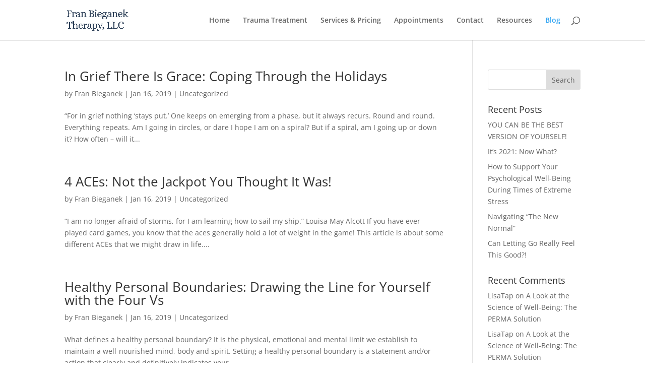

--- FILE ---
content_type: text/plain
request_url: https://www.google-analytics.com/j/collect?v=1&_v=j102&a=1400701615&t=pageview&_s=1&dl=https%3A%2F%2Ffranbieganektherapy.com%2Fblog%2Fpage%2F2%2F&ul=en-us%40posix&dt=Blog%20%7C%20Fran%20Bieganek%20Therapy%2C%20LLC&sr=1280x720&vp=1280x720&_u=YEBAAEABAAAAACAAI~&jid=202020421&gjid=1543910662&cid=2101974771.1769242776&tid=UA-133749313-1&_gid=2043065819.1769242776&_r=1&_slc=1&gtm=45He61m0h1n81MVH9ZVHv810999846za200zd810999846&gcd=13l3l3l3l1l1&dma=0&tag_exp=103116026~103200004~104527907~104528501~104684208~104684211~105391252~115616985~115938465~115938468~116682875~117041587~117223558~117223565&z=894690684
body_size: -453
content:
2,cG-K9FNX8VMJ2